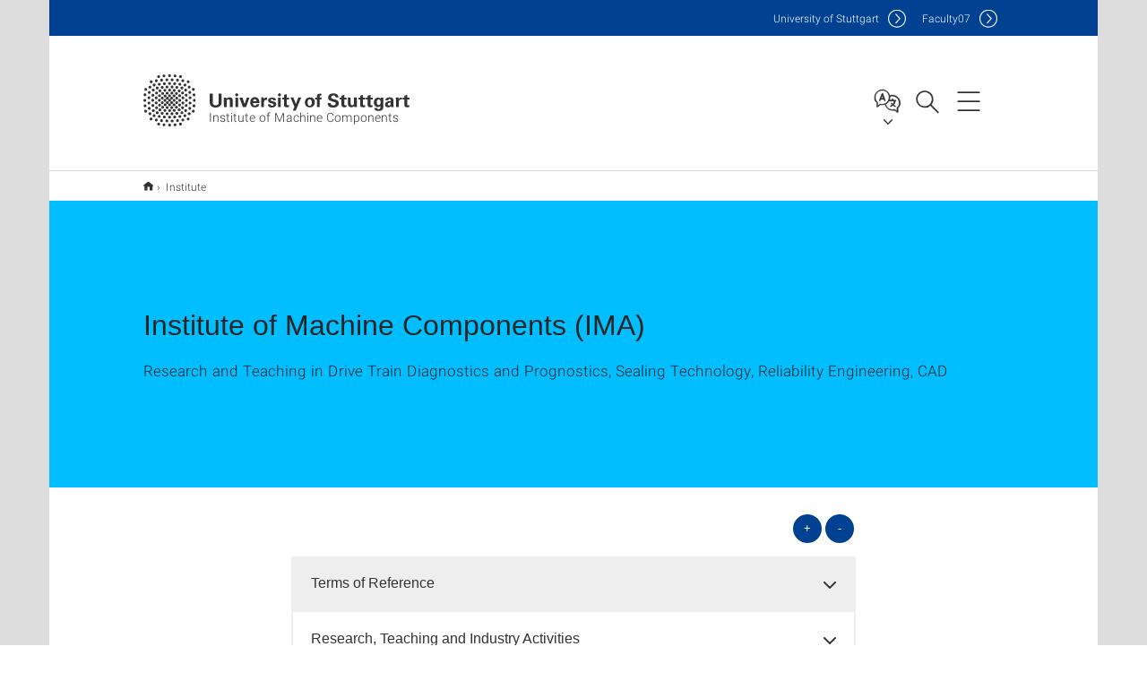

--- FILE ---
content_type: text/html;charset=UTF-8
request_url: https://www.ima.uni-stuttgart.de/en/institute/
body_size: 44194
content:
<!DOCTYPE html>
<!--[if lt IE 7]>      <html lang="de" class="no-js lt-ie9 lt-ie8 lt-ie7"> <![endif]-->
<!--[if IE 7]>         <html lang="de" class="no-js lt-ie9 lt-ie8"> <![endif]-->
<!--[if IE 8]>         <html lang="de" class="no-js lt-ie9"> <![endif]-->
<!--[if gt IE 8]><!-->


<!--
===================== version="0.1.29" =====================
-->

<html lang="en" class="no-js"> <!--<![endif]-->

<head>

<!-- start metadata (_metadata.hbs) -->
	<meta charset="UTF-8">
	<meta http-equiv="X-UA-Compatible" content="IE=edge"/>
	<meta name="creator" content="TIK" />
	<meta name="Publisher" content="Universität Stuttgart - TIK" />
	<meta name="Copyright" content="Universität Stuttgart" />
	<meta name="Content-language" content="en" />
	<meta name="Page-type" content="Bildungseinrichtung" />
	<meta name="viewport" content="width=device-width, initial-scale=1.0, shrink-to-fit=no"/>
	<meta name="robots" content="index, follow" />
	<meta name="system" content="20.0.18" />
	<meta name="template" content="3.0" />
	<meta name="Description" content="Research and Teaching in Drive Train Diagnostics and Prognostics, Sealing Technology, Reliability Engineering, CAD"/>	
	<meta name="og:title" content="Institute of Machine Components (IMA) | Institute of Machine Components | University of Stuttgart" />
	<meta name="og:description" content="Research and Teaching in Drive Train Diagnostics and Prognostics, Sealing Technology, Reliability Engineering, CAD "/>
	<title>Institute of Machine Components (IMA) | Institute of Machine Components | University of Stuttgart</title><!-- Ende metadata -->


<!-- Styles-Einbindung (_styles.hbs) -->
	<link rel="apple-touch-icon" sizes="180x180" href="/system/modules/de.stuttgart.uni.v3.basics/resources/favicons/apple-touch-icon.png">
            <link rel="icon" type="image/png" sizes="32x32" href="/system/modules/de.stuttgart.uni.v3.basics/resources/favicons/favicon-32x32.png">
            <link rel="icon" type="image/png" sizes="16x16" href="/system/modules/de.stuttgart.uni.v3.basics/resources/favicons/favicon-16x16.png">
            <link rel="manifest" href="/system/modules/de.stuttgart.uni.v3.basics/resources/favicons/site.webmanifest">
            <link rel="mask-icon" href="/system/modules/de.stuttgart.uni.v3.basics/resources/favicons/safari-pinned-tab.svg" color="#ffffff">
            <meta name="msapplication-TileColor" content="#ffffff">
            <meta name="theme-color" content="#ffffff">
		
<link rel="stylesheet" href="/system/modules/de.stuttgart.uni.v3.basics/resources/css/styles.css" type="text/css" >
<link rel="stylesheet" href="/system/modules/de.stuttgart.uni.v3.basics/resources/css/tik.css" type="text/css" >
<link rel="stylesheet" href="/system/modules/de.stuttgart.uni.v3.basics/resources/css/jquery-ui/jquery-ui-1.11.4.min.css" type="text/css" >
<link rel="stylesheet" href="/system/modules/de.stuttgart.uni.v3.basics/resources/css/fancybox/jquery.fancybox357.min.css" type="text/css" >
<link rel="stylesheet" href="/system/modules/de.stuttgart.uni.v3.basics/resources/css/footer/footer.css" type="text/css" >
<link rel="stylesheet" href="/system/modules/de.stuttgart.uni.v3.basics/resources/css/audio/player.css" type="text/css" ><!-- Ende Styles-Einbindung -->

	<!-- Scripts
	================================================== --> 
	
	
<script src="/system/modules/de.stuttgart.uni.v3.basics/resources/js/bootstrap.js"></script>
<script src="/system/modules/de.stuttgart.uni.v3.basics/resources/js/aperto-bootstrap-ie-workaround.js"></script>
<script src="/system/modules/de.stuttgart.uni.v3.basics/resources/js/tik.js"></script>
<script src="/system/modules/de.stuttgart.uni.v3.basics/resources/js/jquery-ui/jquery-ui-1.11.4.min.js"></script>
<script src="/system/modules/de.stuttgart.uni.filters/resources/js/filters.js"></script>
<script src="/system/modules/de.stuttgart.uni.v3.basics/resources/js/fancybox/jquery.fancybox357.min.js"></script>
<script src="/system/modules/de.stuttgart.uni.v3.basics/resources/js/tippy-popper/popper.min.js"></script>
<script src="/system/modules/de.stuttgart.uni.v3.basics/resources/js/tippy-popper/tippy.min.js"></script>
<script src="/system/modules/de.stuttgart.uni.v3.zsb/resources/videointerview/js/dash.all.min.js"></script><style>
		.page-wrap > #page-complete > .container-fluid > .row > div > .row > .col-xs-12,
		.page-wrap > #page-complete > .container-fluid > .row > div > .row > .col-sm-12,
		.page-wrap > #page-complete > .container-fluid > .row > div > .row > .col-md-12,
		.page-wrap > #page-complete > .container-fluid > .row > div > .row > .col-lg-12,
		.page-wrap > #page-complete > .container > .row > div > .row > .col-xs-12,
		.page-wrap > #page-complete > .container > .row > div > .row > .col-sm-12,
		.page-wrap > #page-complete > .container > .row > div > .row > .col-md-12,
		.page-wrap > #page-complete > .container > .row > div > .row > .col-lg-12 {
			padding: 0;
		}
	</style>
</head>

<body class=" is-no-detailpage  is-not-editmode  lang-en ">

<!--googleoff: snippet-->
	
	<!-- start skiplinks (_skiplinks.hbs)-->
	<div class="skip">
		<ul>
			<li><a href="#main">jump to content</a></li>
			<li><a href="#footer">jump to footer</a></li>
		</ul>
	</div>
	<!-- end skiplinks -->

	<!--googleon: snippet-->
	<div  id="header" ><div class="header" data-id="id-1e7b5e32">
      <span data-anchor id="id-1e7b5e32"></span>
              <!-- start header (_header.hbs) -->
              <header class="b-page-header is-subidentity" data-headercontroller="">
                <div class="container">
                  <div class="container-inner">
                    <div class="row">
                      <a class="b-logo" href="https://www.ima.uni-stuttgart.de/en/">
                        <!--[if gt IE 8]><!-->
                          <img class="logo-rectangle" src="/system/modules/de.stuttgart.uni.v3.basics/resources/img/svg/logo-en.svg" alt="Logo: Universität Stuttgart - zur Startseite" />
                        <img class="logo-rectangle-inverted" src="/system/modules/de.stuttgart.uni.v3.basics/resources/img/svg/logo-inverted-en.svg" alt="Logo: Universität Stuttgart - zur Startseite" />
                        <!--<![endif]-->
                        <!--[if lt IE 9]>
                        <img class="logo-rectangle" src="/system/modules/de.stuttgart.uni.v3.basics/resources/img/png/logo-en.png" alt="Logo: Universität Stuttgart - zur Startseite" />
                        <img class="logo-rectangle-inverted" src="/system/modules/de.stuttgart.uni.v3.basics/resources/img/svg/logo-inverted-en.png" alt="Logo: Universität Stuttgart - zur Startseite" />
                        <![endif]-->

                        <span  class="subidentity fontsize-s">Institute of Machine Components</span>
                        </a>
                      <div class="header-box">

                        <div class="mainidentity">
                              <div class="container-inner">
                                <a href="https://www.uni-stuttgart.de/en/">Uni<span class="hideonmobile">versity of Stuttgart </span></a>
                                <a href="https://www.f07.uni-stuttgart.de/">F<span class="hideonmobile">aculty</span>07</a></div>
                            </div>
                            <div class="language">
                          <div class="language-box">
                            <span id="language-menu-title" data-tippy-content="Language of this page" data-tippy-placement="left">Language of this page</span>

                            <ul id="language-menu-options" aria-labelledby="language-menu-title" role="menu">
                                <li><a id="localelink" href="https://www.ima.uni-stuttgart.de/institut/" lang="de"><abbr data-tippy-content="Sprache wechseln: Deutsch" data-tippy-placement="left">de</abbr></a></li>
                                              <li class="current-language"><strong><abbr data-tippy-content="Current language: American English" data-tippy-placement="left">en</abbr></strong></li></ul>
                            </div>
                        </div>
                        <div id="search" class="search">
                          <button aria-controls="search-box" aria-expanded="false" data-href="#search-box" data-tippy-content="Search" data-tippy-placement="left"><span>Search</span>
                          </button>
                        </div>
                        <div class="nav-button">
								<button class="lines-button" aria-controls="main-nav" aria-expanded="false" data-href="#b-page-nav" data-tippy-content="Main navigation" data-tippy-placement="left">
									<span class="lines">Main navigation</span>
								</button>
							</div>
						<div class="login-main-desktop"></div>
                      </div>
                    </div>
                  </div>
                </div>
                <!-- Start Suche (_search.hbs) -->
                <div class="search-box js-visible" id="search-box" aria-hidden="true">
                  <h2>Search</h2>
                  <div class="container" role="tabpanel">
                    <div class="search-box-inner">
                      <form action="https://www.ima.uni-stuttgart.de/suche/">
                        <fieldset>
                          <div class="form-label col-sm-12">
                            <label for="global-search">Suche</label>
                            <input type="search" name="q" placeholder="Search for topics, people, ..." id="global-search" class="autosuggest" />
                          </div>
                          <div class="button">
                            <input aria-label="Start search" type="submit" value="search">
                          </div>
                        </fieldset>
                        <input type="hidden" name="lq" value="" />
                        <input type="hidden" name="reloaded" value=""/>                       
                        <input type="hidden" name="restriction" value="false"/>
                        </form>
                    </div>
                  </div>
                </div>
                <!-- Ende Suche -->
                <div class="login-main-mobile js-visible" aria-hidden="false"></div>
                <!-- Ende Login -->
              </header>
              <!-- Ende header -->

              <div class="b-page-nav is-subidentity" id="main-nav" aria-hidden="true">
                <div class="container">
                  <div class="container-inner">
                    <div class="fixed-wrapper">
                      <a class="backto" href="#">back</a>
                      <div class="location" aria-hidden="true">
                        <ul>
                          <li class="on"><span></span></li>
                            <li><span></span></li>
                          <li><span></span></li>
                          <li><span></span></li>
                          <li><span></span></li>
                        </ul>
                      </div>
                    </div>

                    <div class="scroll-wrapper">
                      <nav class="main-navigation" aria-label="Main navigation">
                        <div class="menu-group-box" >
                          <div class="menu-box" data-level="show-level-0">
                            <div class="viewbox" style="position:relative;">
                              <div class="wrapper" style="width: 100%; height: 100%;">
                                <ul class="menu level-0 " id="level-0-0">
	<li class="has-menu"><a href="#level-1-0" class="active">Institute</a></li>
	<li class="has-menu"><a href="#level-1-1">Research</a></li>
	<li class="has-menu"><a href="#level-1-2">Teaching</a></li>
	<li class="has-menu"><a href="#level-1-3">Student Works</a></li>
</ul>
	<ul class="menu level-1 active-list" id="level-1-0" data-parent="#level-0-0"  style="display: block;" aria-expanded="true">
		<li class="overview"><a href="https://www.ima.uni-stuttgart.de/en/institute/" class="active">Institute</a></li>
		<li><a href="https://www.ima.uni-stuttgart.de/en/institute/team/">Team</a></li>
		<li><a href="https://www.ima.uni-stuttgart.de/en/institute/ima-friends/">IMA-Friends (IMA-Förderverein)</a></li>
		<li><a href="https://www.ima.uni-stuttgart.de/en/institute/kontakt/">Contact</a></li>
	</ul>
	<ul class="menu level-1 " id="level-1-1" data-parent="#level-0-0" >
		<li class="overview"><a href="https://www.ima.uni-stuttgart.de/en/research/">Research</a></li>
		<li class="has-menu"><a href="#level-2-3">Sealing Technology</a></li>
		<li class="has-menu"><a href="#level-2-4">Stuttgart Research Center for Reliability Engineering</a></li>
		<li><a href="https://www.ima.uni-stuttgart.de/en/research/Machine-Components/">Machine Components</a></li>
	</ul>
		<ul class="menu level-2 " id="level-2-3" data-parent="#level-1-1" >
			<li class="overview"><a href="https://www.ima.uni-stuttgart.de/en/research/sealing_technology/">Sealing Technology</a></li>
			<li><a href="https://www.ima.uni-stuttgart.de/en/research/sealing_technology/IMA-FFSim/">IMA-FFSim</a></li>
			<li class="has-menu"><a href="#level-3-1">Projects</a></li>
			<li><a href="https://www.ima.uni-stuttgart.de/en/research/sealing_technology/services/">Services</a></li>
			<li><a href="https://www.ima.uni-stuttgart.de/en/research/sealing_technology/publications/">Publications</a></li>
			<li><a href="https://www.ima.uni-stuttgart.de/en/research/sealing_technology/equipment/">Equipment</a></li>
			<li><a href="https://www.ima.uni-stuttgart.de/en/research/sealing_technology/lubricant-expo-2022/">Lubricant Expo 2022</a></li>
			<li><a href="https://www.ima.uni-stuttgart.de/en/research/sealing_technology/ISC-2022/">ISC 2022</a></li>
		</ul>
			<ul class="menu level-3 " id="level-3-1" data-parent="#level-2-3" >
				<li class="overview"><a href="https://www.ima.uni-stuttgart.de/en/research/sealing_technology/projects/">Projects</a></li>
				<li><a href="https://www.ima.uni-stuttgart.de/en/research/sealing_technology/projects/lubricant_properties/">lubricant properties</a></li>
				<li><a href="https://www.ima.uni-stuttgart.de/en/research/sealing_technology/projects/temp_calculation/">temperature calculation</a></li>
				<li><a href="https://www.ima.uni-stuttgart.de/en/research/sealing_technology/projects/alter_shaft_surfaces/">alternative shaft surfaces</a></li>
				<li><a href="https://www.ima.uni-stuttgart.de/en/research/sealing_technology/projects/ima_ehd_sim/">elastohydrodynamics simulation</a></li>
				<li><a href="https://www.ima.uni-stuttgart.de/en/research/sealing_technology/projects/ref_rotary_shaft_seal/">reference rotary shaft seal</a></li>
				<li><a href="https://www.ima.uni-stuttgart.de/en/research/sealing_technology/projects/starved_lubrication/">starved lubrication</a></li>
				<li><a href="https://www.ima.uni-stuttgart.de/en/research/sealing_technology/projects/pneumatic_grease/">pneumatic grease</a></li>
				<li><a href="https://www.ima.uni-stuttgart.de/en/research/sealing_technology/projects/wetting_mechanisms/">wetting rod seals</a></li>
				<li><a href="https://www.ima.uni-stuttgart.de/en/research/sealing_technology/projects/form_macro_lead/">formation macro lead</a></li>
				<li><a href="https://www.ima.uni-stuttgart.de/en/research/sealing_technology/projects/3D_macro_lead/">3d-macro lead</a></li>
				<li><a href="https://www.ima.uni-stuttgart.de/en/research/sealing_technology/projects/biogenic_hydraulic_seals/">biogenic hydraulic seals</a></li>
				<li><a href="https://www.ima.uni-stuttgart.de/en/research/sealing_technology/projects/back3s/">Back-Structured Shaft Seal</a></li>
				<li><a href="https://www.ima.uni-stuttgart.de/en/research/sealing_technology/projects/pneu_friction/">pneumatic friction</a></li>
				<li><a href="https://www.ima.uni-stuttgart.de/en/research/sealing_technology/projects/project_SmartSeal/">SmartSeal</a></li>
				<li><a href="https://www.ima.uni-stuttgart.de/en/research/sealing_technology/projects/load_collectives/">load collectives</a></li>
			</ul>
		<ul class="menu level-2 " id="level-2-4" data-parent="#level-1-1" >
			<li class="overview"><a href="https://www.ima.uni-stuttgart.de/en/research/sfz/">Stuttgart Research Center for Reliability Engineering</a></li>
			<li><a href="https://www.ima.uni-stuttgart.de/en/research/sfz/sfz_projects/">Projects</a></li>
		</ul>
	<ul class="menu level-1 " id="level-1-3" data-parent="#level-0-0" >
		<li class="overview"><a href="https://www.ima.uni-stuttgart.de/en/student_works/">Student Works</a></li>
		<li><a href="https://www.ima.uni-stuttgart.de/en/student_works/drive_tech/">Drive Technology</a></li>
		<li><a href="https://www.ima.uni-stuttgart.de/en/student_works/sealing_tech/">Sealing Technology</a></li>
		<li><a href="https://www.ima.uni-stuttgart.de/en/student_works/railway_vehicle/">Railway Vehicle Technology</a></li>
		<li><a href="https://www.ima.uni-stuttgart.de/en/student_works/SFZ/">Stuttgart Center for Reliability Engineering</a></li>
	</ul>
	<ul class="menu level-1 " id="level-1-2" data-parent="#level-0-0" >
		<li class="overview"><a href="https://www.ima.uni-stuttgart.de/en/teaching/">Teaching</a></li>
		<li><a href="https://www.ima.uni-stuttgart.de/en/teaching/master/">Master</a></li>
		<li><a href="https://www.ima.uni-stuttgart.de/en/teaching/seminar/">Seminar</a></li>
		<li><a href="https://www.ima.uni-stuttgart.de/en/teaching/stutcad/">StutCAD</a></li>
		<li><a href="https://www.ima.uni-stuttgart.de/en/teaching/bachelor/">Bachelor</a></li>
	</ul>
<!-- Navigation: 7.03 µs --></div>

                            </div>
                          </div>
                        </div>
                      </nav>
                      <a href="#closeNavigation" class="close-nav">close navigation</a>
                      </div>

                  </div><!-- container-inner -->
                </div><!--  container -->
              </div></div>
    <script type="module">
      
      import Login from '/system/modules/de.stuttgart.uni.v3.basics/resources/js/login.mjs'
      new Login("en", "", "", "", "", "", "", "", "", true).init()
    </script>
  </div><div id="wrapper" class="is-subidentity">
		<div id="content">
			<main id="main" class="r-main">
				<div class="main__wrapper" data-js-id="container">
                    <noscript>
                        <div class="alert alert-danger">For full functionality of this site it is necessary to enable JavaScript. Here are the <a href="https://enablejavascript.co/" target="_blank">instructions how to enable JavaScript in your web browser</a>.</div></noscript>
					<!-- Start Segment -->
					<div class="segment is-border-top">
							<div class="container">
								<div class="container-inner">
									<div class="row">
										<div class="col-md-12">
											<!-- Start Breadcrumb (_breadcrumb.hbs) -->
											<nav class="b-breadscroller--default" data-css="b-breadscroller" data-js-module="breadscroller" aria-label="breadcrumb">
													<!--googleoff: snippet-->
													<h2 class="breadscroller__headline">Position within the page tree</h2>
													<div class="breadscroller__controls" data-js-atom="breadscroller-controls">
														<button class="breadscroller__controls-btn is-back" data-js-atom="breadscroller-controls-back">
															<span>Move path to the left</span>
														</button>
														<button class="breadscroller__controls-btn is-forward" data-js-atom="breadscroller-controls-forward">
															<span>Move path to the right</span>
														</button>
													</div>
													<!--googleon: snippet-->
													<div class="breadscroller__content" data-js-atom="breadscroller-container">
														<ol class="breadscroller__list" data-js-atom="breadscroller-list">

															<li class="breadscroller__list-item">
																				<a href="https://www.ima.uni-stuttgart.de/en/" class="breadscroller__list-element">Home</a>
																			</li>
																		<li class="breadscroller__list-item">
																							<span class="breadscroller__list-element is-active">Institute</span>
																						</li>
																					</ol>
													</div>
												</nav>	
												<!-- Ende Breadcrumb -->
											<!-- Breadcrumb: 232 µs --></div>
									</div>
								</div><!--  container-inner -->
							</div><!-- container -->
						</div>
					<!-- End Segment -->

					<div  id="intro" ><div class="introbox pgelement image-element" style="margin-bottom: 30px;" data-id="id-1ecdeb11">
			<span data-anchor id="id-1ecdeb11"></span>
							
							<div class="segment is-bg-blue  ">
								<div class="container">
									<div class="container-inner">
										<div class="row">
											<div class="c-intro-teaser--default  " data-css="c-intro-teaser">
												<div class="intro-teaser__wrapper">
													<div class="intro-teaser__content col-md-9 col-sm-8 col-xs-12">
														<div class="reverse-order">
															<h1  class="intro-teaser__headline">Institute of Machine Components (IMA)</h1>
															</div>
														<p >
																Research and Teaching in Drive Train Diagnostics and Prognostics, Sealing Technology, Reliability Engineering, CAD</p>
															</div>
													</div>
											</div>
										</div>
									</div>
								</div>
							</div></div>
	</div><div  id="page-complete" ><div>
		<div class="segment  ">
   <div class="container ">
       <div class="container-inner">
          <div class="row ">
  <div class="col-md-8 oc-container-column col-md-offset-2" ><div class="flexblocks_v3 pgelement" style="margin-bottom: 30px;" data-id="id-87d02889">
					<span data-anchor id="id-87d02889"></span>
						<div class="flexblocks">
		<div class="element-toolbar">
								<div class="suchfeldcontainer"> </div>
									<div class="faqsallopenclose">
										<button class="badge openall"  aria-label="Open all"    data-tippy-content="Open all"    data-toggle="tooltip" data-placement="top">+</button>
										<button class="badge closeall" aria-label="Close all" data-tippy-content="Close all" data-toggle="tooltip" data-placement="top">-</button>
									</div>
								</div>
						<div id="id-87d02889" class="panel-group " role="tablist" aria-multiselectable="true">
<div class="panel panel-default ">
	<div class="panel-heading" role="tab">
		<h3 class="panel-title">
			<a role="button" data-toggle="collapse" data-parent="#id-87d02889" href="#id-87d02889-0-child" aria-expanded="true" class="collapsed">
				Terms of Reference</a>
			<span data-anchor id="id-87d02889-0"></span>
		</h3>
	</div>
	<div id="id-87d02889-0-child" class="panel-collapse collapse " role="tabpanel">
		<div class="panel-body"><div ><p style="text-align: left;">The institute's philosophy encompasses a close interaction between the areas of research, teaching and industry, with the highest value being placed on the practical relevance of research at the IMA. Students are provided with a modern and practical education.<br /><br /></p>
<p style="text-align: center;"><img style="width: 300px;" title="Philosophy of IMA" src="https://www.ima.uni-stuttgart.de/img/institut/bilder_allgemein/IMA_Aufgabengebiete_en.png" alt="Philosophy of IMA" /></p></div>
												</div>
	</div>
</div>

<div class="panel panel-default ">
	<div class="panel-heading" role="tab">
		<h3 class="panel-title">
			<a role="button" data-toggle="collapse" data-parent="#id-87d02889" href="#id-87d02889-1-child" aria-expanded="true" class="collapsed">
				Research, Teaching and Industry Activities</a>
			<span data-anchor id="id-87d02889-1"></span>
		</h3>
	</div>
	<div id="id-87d02889-1-child" class="panel-collapse collapse " role="tabpanel">
		<div class="panel-body"><div ><p>The Institute of Machine Components (IMA) is an institute with approx. 30 academic employees of the Faculty of Design, Production and Automotive Engineering at the University of Stuttgart.</p>
<p>The Institute for Machine Components has worked together with numerous industrial partners on more than 60 projects in recent years. In our research areas drive technology, CAD, sealing technology, and reliability technology we have successfully cooperated with companies such as Audi, BMW Motorsport, Bosch, Daimler AG, INPRO-Seal (USA), Krauss-Maffei, Liebherr, Loctite, Mannesmann, Porsche, Siemens Bahntechnik, Thyssen Bahntechnik, Voith, and ZF.</p>
<div style="left: -3000px; width: 1000px; overflow: hidden; position: fixed;" contenteditable="false">
<div contenteditable="true">Institut für Maschinenelemente</div>
</div>
<div style="left: -3000px; width: 1000px; overflow: hidden; position: fixed;" contenteditable="false">
<div contenteditable="true"><!-- x-tinymce/html -->Institut für Maschinenelemente</div>
</div></div>
												</div>
	</div>
</div>

<div class="panel panel-default ">
	<div class="panel-heading" role="tab">
		<h3 class="panel-title">
			<a role="button" data-toggle="collapse" data-parent="#id-87d02889" href="#id-87d02889-2-child" aria-expanded="true" class="collapsed">
				Consulting and Transfer of Knowledge</a>
			<span data-anchor id="id-87d02889-2"></span>
		</h3>
	</div>
	<div id="id-87d02889-2-child" class="panel-collapse collapse " role="tabpanel">
		<div class="panel-body"><div ><p>The Institute of Machine Components (IMA) keeps close contact to several companies in the form of</p>
<ul>
<li>Expertise advice</li>
<li>Management consultance</li>
<li>Consulting</li>
<li>Coaching</li>
<li>Training &amp; Seminars</li>
</ul></div>
												</div>
	</div>
</div>

<div class="panel panel-default ">
	<div class="panel-heading" role="tab">
		<h3 class="panel-title">
			<a role="button" data-toggle="collapse" data-parent="#id-87d02889" href="#id-87d02889-3-child" aria-expanded="true" class="collapsed">
				Advanced Training</a>
			<span data-anchor id="id-87d02889-3"></span>
		</h3>
	</div>
	<div id="id-87d02889-3-child" class="panel-collapse collapse " role="tabpanel">
		<div class="panel-body"><div ><ul>
<li>10 Courses</li>
<li>Numerous student research projects and theses</li>
<li>530 Bachelor students</li>
<li>200 Master students</li>
<li>2016: 35 Research projects, 27 Third-party funded positions (DFG, AiF, FKM, FVA, ...), 8 UNI positions</li>
<li>2016: 8 Industrial projects (Daimler, Bosch, Festo,...), Technology Transfer</li>
</ul></div>
												</div>
	</div>
</div>

</div></div>
</div></div>         </div>
      </div>
   </div>
</div></div>	
<div>
		<div class="segment colsfullwidth  ">
  <div class="container "><div class="col-md-12 oc-container-column" ><div class="areateaser_v3 pgelement image-element" style="margin-bottom: 30px;" data-id="id-c0ceb35d">
			<div class="segment is-bg-blue-gradient is-container-padding ">
	<div class="container">
		<div class="container-inner">
<div class="row">
											<div class="col-md-12">
												<span data-anchor id="id-c0ceb35d"></span>
															
												</div>
										</div>

										<div class="row">
																<div class="col-md-6">
																	<div class="c-area-teaser--generic child-odd" data-css="c-area-teaser">
																		<a href="https://www.ima.uni-stuttgart.de/en/institute/team/">
																			<div class="area-teaser__wrapper">
																				<div class="area-teaser__text">
																					<div class="area-teaser__heading-wrapper">
																						<h3 class="area-teaser__heading">Team</h3>
																						</div>
																					<p class="area-teaser__intro">
																						Contact details of all employees structured according to research area</p>
																				</div>
																			</div>
																		</a>
																	</div>
																</div><div class="col-md-6">
																	<div class="c-area-teaser--generic child-even" data-css="c-area-teaser">
																		<a href="https://www.ima.uni-stuttgart.de/en/institute/ima-friends/">
																			<div class="area-teaser__wrapper">
																				<div class="area-teaser__text">
																					<div class="area-teaser__heading-wrapper">
																						<h3 class="area-teaser__heading">IMA-Friends (IMA-Förderverein)</h3>
																						</div>
																					<p class="area-teaser__intro">
																						Registered association for promoting teaching and research at the Institute for Machine Elements …</p>
																				</div>
																			</div>
																		</a>
																	</div>
																</div></div>
														
															<div class="col-md-6">
																	<div class="c-area-teaser--image child-odd" data-css="c-area-teaser">
																		<a href="https://www.ima.uni-stuttgart.de/en/institute/kontakt/">
																			<div class="area-teaser__wrapper">
																				<div class="area-teaser__picture">
																					<figure class="c-figure--area-picture" data-css="c-figure">
																						<div class="figure__wrapper">
																							<picture class="c-picture" data-css="c-picture">
	<img src="https://www.ima.uni-stuttgart.de/img/institut/bilder_allgemein/IMG_6597.JPG?__scale=w:465,h:310,cx:761,cy:581,cw:273,ch:182" style=""  alt=""/>
</picture>
</div>
																					</figure>
																				</div>
																				<div class="area-teaser__text">
																					<div class="area-teaser__heading-wrapper">
																						<h3 class="area-teaser__heading">Contact and directions</h3>
																						</div>
																					<p class="area-teaser__intro">
																						Location and access map and a room plan of the institute</p>
																				</div>
																			</div>
																		</a>
																	</div>
																</div>		</div>
	</div>
</div></div>
	</div>  </div>
</div>
<div style="clear:both;"></div></div>	
</div><div  id="contact" ><div class="kontakt" data-id="id-d4a24dfd">
			<span data-anchor id="id-d4a24dfd"></span>
						
						<div class="kontakt">
			<div class="segment">
	<div class="container">
		<div class="container-inner">
			<div class="row">
<div class="col-md-12">
				
					<h3 >Contact Institute of Machine Components (IMA)</h3>
					<div class="kontaktbox-outer is-grid-2">
						<div class="">

								<div class="c-box--default is-medium" data-css="c-box">
												<div class="box__image">
													<div class="box__image-container">
														<picture class="c-picture" data-css="c-picture">
	<img src="https://www.ima.uni-stuttgart.de/img/institut/bilder_mitarbeiter/bilder_2024/Nicola_2024.jpg?__scale=w:150,h:150,cx:133,cy:88,cw:719,ch:719" style=""  alt="This image shows Andreas Nicola"/>
</picture>
</div>
												</div>
												<div class="box__content">
													<div class="box__header">
														<div class="reverse-order">
																<h3 class="box__headline">
																		Andreas Nicola</h3>
																<strong class="box__topline" aria-label='Title / Academic Degree:'>Prof. Dr.-Ing.</strong>
															</div>
														<p class="box__subline">Head of Institute | Head of Department</p>
														</div>
													<div class="box__contact">
														<ul class="box__list">
															<li class="box__list-item">
																<span class="box__list-text">
																	<span class="box__item-icon is-profile" data-tippy-content="Profile page" aria-label="Profile page"></span>
																	<span class="box__item-text">
																		<a href="https://www.ima.uni-stuttgart.de/en/institute/team/Nicola/" class="box__headline-link" aria-label="To profile of employee Prof. Dr.-Ing. Andreas Nicola">Profile page</a>
																	</span>
																</span>
															</li>
															<li class="box__list-item">
																	<span class="box__list-text">
																		<span class="box__item-icon is-fon" data-tippy-content="Phone" aria-label="Phone"></span>
																		<span class="box__item-text">
																			<a href="tel:+4971168566532" aria-label="Call Prof. Dr.-Ing. Andreas Nicola by telephone">+49 711 685 66532</a>
																		</span>
																	</span>
																</li>
															<li class="box__list-item">
																	<a class="box__list-text" href="H5DGOJ:5I8M95N.ID7JG5@DH5.PID-NOPOOB5MO.89" data-obfuscated="true" aria-label="Write e-mail to Prof. Dr.-Ing. Andreas Nicola">
																		<span class="box__item-icon is-mail" data-tippy-content="Email" aria-label="Email"></span>
																		<span class="box__item-text">
																			Write e-mail</span>
																	</a>
																</li>
															</ul>
														</div>
												</div>
											</div>
										</div>
							<div class="is-last-row">

								<div class="c-box--default is-medium" data-css="c-box">
												<div class="box__image">
													<div class="box__image-container">
														<div class="box__location is-location is-bg-light-grey ">
															
															</div>
													</div>
												</div>
												<div class="box__content">
													<div class="box__header">
														<strong class="box__topline">&nbsp;</strong>
														<h3  class="box__headline" id="box__headline-text">
																Institute of Machine Components (IMA)</h3>
														<h4 class="box__subline">
																Pfaffenwaldring 9, 70569 Stuttgart</h4>
														</div>
													<div class="box__contact">
														<ul class="box__list">
															<li class="box__list-item">
																	<span class="box__list-text">
																		<span class="box__item-icon is-fon" data-tippy-content="Phone" aria-label="Phone"></span>
																		<span  class="box__item-text">
																			<a href="tel:+4971168566170" aria-label="Call Institute of Machine Components (IMA) by telephone">+49 711 685 66170</a>
																		</span>
																	</span>
																</li>
															<li class="box__list-item">
																	<a class="box__list-text" href="H5DGOJ:N9FM9O5MD5O@DH5.PID-NOPOOB5MO.89" data-obfuscated="true" aria-label="Write e-mail to Institute of Machine Components (IMA)">
																		<span class="box__item-icon is-mail" data-tippy-content="Email" aria-label="Email"></span>
																		<span class="box__item-text">
																			Write e-mail</span>
																	</a>
																</li>
															</ul>
													</div>
												</div>
											</div>
										</div>
							</div>
					</div>
							</div>
		</div>
	</div>
</div>
</div></div>
	</div></div>
			</main><!-- end main -->
		</div><!-- end content -->
	</div><!-- end wrapper -->
			
		
	<!-- Start Footer (_footer.hbs) -->
	<footer class="r-page-footer">

		<div  id="footer" ><div class="footer-wrapper" data-id="id-1e6a954f">
                    <div class="global-rich-footer">
                        <span data-anchor id="id-1e6a954f"></span>
                        <div class="container">
                            <div class="container-inner">
                                <div class="row" style="margin-bottom:20px;">
                                    <div class="col-md-3">
                                        <a href="https://www.uni-stuttgart.de/en/">
                                                <img class="logo-rectangle-inverted-footer" src="/system/modules/de.stuttgart.uni.v3.basics/resources/img/svg/logo-inverted-en.svg" alt="Logo: Universität Stuttgart - zur Startseite" />
                                            </a>
                                        </div>
                                    <div class="col-md-9">
                                        <div class="col-md-12 c-linklist--footer-socials" data-css="c-linklist">
                                            <ul class="linklist__list">
                                                    <li class="linklist__entry"><a href="https://www.facebook.com/Universitaet.Stuttgart"                     class="linklist__link is-facebook"  target="_blank">Icon: Facebook</a><br>Facebook</li>
                                                    <li class="linklist__entry"><a href="https://www.instagram.com/unistuttgart/"                             class="linklist__link is-instagram" target="_blank">Icon: Instagram</a><br>Instagram</li>
                                                        <li class="linklist__entry"><a href="https://bsky.app/profile/unistuttgart.bsky.social"                   class="linklist__link is-bluesky"   target="_blank">Icon: Bluesky</a><br>Bluesky</li>
                                                    <li class="linklist__entry"><a href="https://bawü.social/@Uni_Stuttgart"                                  class="linklist__link is-mastodon"  target="_blank">Icon: Mastodon</a><br>Mastodon</li>
                                                    <li class="linklist__entry"><a href="https://www.youtube.com/user/UniStuttgartTV"                         class="linklist__link is-youtube"   target="_blank">Icon: YouTube</a><br>YouTube</li>
                                                    <li class="linklist__entry"><a href="https://www.linkedin.com/school/universit%C3%A4t-stuttgart/"         class="linklist__link is-linkedin"  target="_blank">Icon: LinkedIn</a><br>LinkedIn</li>
                                                    <li class="linklist__entry"><a href="https://www.usus.uni-stuttgart.de/en/" class="linklist__link is-usus"                     >Icon: USUS-Blog</a><br>USUS-Blog</li>
                                                    </ul>
                                            </div>
                                    </div>
                                </div>
                                <div class="row">
                                    <section class="col-md-3 col-sm-6 b-service-links">
                                            <div class="c-linklist--footer-service-links" data-css="c-linklist">
                                                <div class="linklist pgelement" style="margin-bottom: 30px;" data-id="id-25c4a5f0">
			<span data-anchor id="id-25c4a5f0"></span>
			
			<h3 class="linklist__title">Audience</h3>
									<ul class="linklist__list">
											<li class="linklist__entry">
														<a href="https://www.student.uni-stuttgart.de/en/" class="linklist__link">Students</a>
															</li>
												<li class="linklist__entry">
														<a href="https://www.beschaeftigte.uni-stuttgart.de/" class="linklist__link">Employees</a>
															</li>
												<li class="linklist__entry">
														<a href="https://www.uni-stuttgart.de/en/alumni-supporters/" class="linklist__link">Alumni and supporters</a>
															</li>
												<li class="linklist__entry">
														<a href="#" class="linklist__link">Industry</a>
															</li>
												</ul></div>
	</div>
                                        </section>
                                    <section class="col-md-3 col-sm-6 b-service-links">
                                            <div class="c-linklist--footer-service-links" data-css="c-linklist">
                                                <div class="linklist pgelement" style="margin-bottom: 30px;" data-id="id-25fdb752">
			<span data-anchor id="id-25fdb752"></span>
			
			<h3 class="linklist__title">Formalities</h3>
									<ul class="linklist__list">
											<li class="linklist__entry">
														<a href="https://www.uni-stuttgart.de/en/legal-notice/" class="linklist__link">Legal notice</a>
															</li>
												<li class="linklist__entry">
														<a href="https://www.uni-stuttgart.de/en/privacy-notice/" class="linklist__link">Privacy notice</a>
															</li>
												<li class="linklist__entry">
														<a href="https://www.uni-stuttgart.de/en/statement-accessibility/" class="linklist__link">Accessibility</a>
															</li>
												<li class="linklist__entry">
														<a href="https://www.uni-stuttgart.de/en/university/profile/certificates/" class="linklist__link">Certificates</a>
															</li>
												<li class="linklist__entry">
														<a href="https://www.uni-stuttgart.de/en/general-terms-and-conditions/" class="linklist__link">AGB</a>
															</li>
												</ul></div>
	</div>
                                        </section>
                                    <section class="col-md-3 col-sm-6 b-service-links">
                                            <div class="c-linklist--footer-service-links" data-css="c-linklist">
                                                <div class="linklist pgelement" style="margin-bottom: 30px;" data-id="id-263b5c94">
			<span data-anchor id="id-263b5c94"></span>
			
			<h3 class="linklist__title">Services</h3>
									<ul class="linklist__list">
											<li class="linklist__entry">
														<a href="https://www.uni-stuttgart.de/en/university/contact/" class="linklist__link">Contact</a>
															</li>
												<li class="linklist__entry">
														<a href="https://www.uni-stuttgart.de/en/press/" class="linklist__link">Press</a>
															</li>
												<li class="linklist__entry">
														<a href="https://www.stellenwerk.de/stuttgart/" class="linklist__link">Jobs</a>
															</li>
												<li class="linklist__entry">
														<a href="https://careers.uni-stuttgart.de/?locale=en_US" class="linklist__link">Apply for a Doctorate or Postdoc</a>
															</li>
												<li class="linklist__entry">
														<a href="https://unishop-stuttgart.de/en/" class="linklist__link">Uni-Shop</a>
															</li>
												</ul></div>
	</div>
                                        </section>
                                    <section class="col-md-3 col-sm-6 b-service-links">
                                            <div class="c-linklist--footer-service-links" data-css="c-linklist">
                                                <div class="linklist pgelement" style="margin-bottom: 30px;" data-id="id-267bc0f6">
			<span data-anchor id="id-267bc0f6"></span>
			
			<h3 class="linklist__title">Organization</h3>
									<ul class="linklist__list">
											<li class="linklist__entry">
														<a href="https://www.uni-stuttgart.de/en/university/faculties-institutes/" class="linklist__link">Faculties and Institutes</a>
															</li>
												<li class="linklist__entry">
														<a href="https://www.uni-stuttgart.de/en/university/facilities/" class="linklist__link">Facilities</a>
															</li>
												<li class="linklist__entry">
														<a href="https://www.uni-stuttgart.de/en/university/organization/administration/" class="linklist__link">Central Administration</a>
															</li>
												</ul></div>
	</div>
                                        </section>
                                    </div>
                            </div>
                        </div>
                    </div>
                </div>
            </div></footer>
	<!-- Ende footer-->	

	<div class="b-scroll-to-top" data-css="b-scroll-to-top" data-js-module="scroll-to-top">
		<a href="#wrapper" class="scroll-to-top__link" data-js-atom="to-top-link">To the top of the page</a>
	</div>
	
	<!-- Piwik Beginn -->
			<script>
			  var _paq = _paq || [];
			  _paq.push(['disableCookies']);
			  _paq.push(['trackPageView']);
			  _paq.push(['enableLinkTracking']);
			  _paq.push(['MediaAnalytics::enableDebugMode']);
			  (function() {
				var u="https://www.uni-stuttgart.de/piwik/";
				_paq.push(['setTrackerUrl', u+'piwik.php']);
				_paq.push(['setSiteId', 312]);
				var d=document, g=d.createElement('script'), s=d.getElementsByTagName('script')[0];
				g.type='text/javascript'; g.async=true; g.defer=true; g.src=u+'piwik.js'; s.parentNode.insertBefore(g,s);
			  })();
			</script>
			<noscript><p><img src="https://www.uni-stuttgart.de/piwik/piwik.php?idsite=312" style="border:0;" alt="" /></p></noscript>
			<!-- End Piwik Code -->
		</body>
</html>
<!-- Complete time for this page: 176 ms -->

--- FILE ---
content_type: image/svg+xml
request_url: https://www.ima.uni-stuttgart.de/system/modules/de.stuttgart.uni.v3.basics/resources/img/svg/logo-inverted-en.svg
body_size: 17183
content:
<?xml version="1.0" encoding="utf-8"?>
<!-- Generator: Adobe Illustrator 22.0.1, SVG Export Plug-In . SVG Version: 6.00 Build 0)  -->
<svg version="1.1" id="Ebene_1" xmlns="http://www.w3.org/2000/svg" xmlns:xlink="http://www.w3.org/1999/xlink" x="0px" y="0px"
	 viewBox="0 0 297 60" style="enable-background:new 0 0 297 60;" xml:space="preserve">
<style type="text/css">
	.st0{fill:#FFFFFF;}
</style>
<g>
	<g>
		<g>
			<path class="st0" d="M167.4,26.8l2.8,7.4l2.7-7.4h3.3L170,41.5h-3.2l1.8-4.2l-4.4-10.5C164.2,26.8,167.4,26.8,167.4,26.8z"/>
			<path class="st0" d="M189.7,28c0.2,0.2,0.6,0.7,0.9,1.3c0.2,0.4,0.4,0.9,0.4,1c0.1,0.3,0.2,0.9,0.2,1.7c0,0.4,0,0.8-0.1,1.2
				c-0.1,1-0.5,2.2-1.5,3.2c-0.8,0.8-1.9,1.4-3.9,1.4c-1.8,0-2.9-0.5-3.7-1.2c-0.4-0.3-0.6-0.6-0.7-0.7c-0.6-0.8-1-1.9-1-3.7
				c0-0.4,0-1.3,0.5-2.5c0.2-0.5,0.4-0.8,0.8-1.3c0.8-0.9,2.1-1.7,4-1.7c0.4,0,1.9-0.1,3.3,0.7c0.2,0.1,0.3,0.2,0.5,0.3L189.7,28z
				 M184.4,29.2c-0.3,0.2-0.4,0.5-0.5,0.6c-0.4,0.6-0.6,1.4-0.6,2.8c0,0.1-0.1,1.6,0.7,2.7c0.1,0.1,0.3,0.3,0.4,0.4
				c0.2,0.1,0.6,0.4,1.2,0.4c0.1,0,0.3,0,0.6-0.1c0.7-0.2,1.1-0.8,1.3-1.1c0.5-0.9,0.5-2.5,0.5-2.6c0-0.2,0-1.2-0.4-2.1
				c-0.2-0.4-0.4-0.6-0.5-0.7c-0.2-0.2-0.4-0.3-0.5-0.4c-0.2-0.1-0.6-0.3-1.2-0.2C185.1,28.6,184.7,29,184.4,29.2z"/>
			<path class="st0" d="M198.9,24.6c-0.7,0-1.2,0-1.5,0.1c-0.6,0.2-0.6,0.8-0.6,1.2v0.9h1.9V29h-1.9v8.6h-3.1V29h-1.9v-2.1h1.9v-1.2
				c0-0.1,0-0.9,0.2-1.5c0.5-1.2,1.5-1.6,3.4-1.6c0.5,0,0.9,0,1.4,0.1L198.9,24.6z"/>
		</g>
		<g>
			<path class="st0" d="M77.4,22.4v9.3c0,1.7,0.1,3.8,3.3,3.8c0.5,0,2.1,0,2.9-1.3c0.3-0.5,0.5-1.1,0.5-2.6v-9.1h3.2V32
				c0,4.5-3.6,6-6.7,6c-1.5,0-4.3-0.3-5.7-2.6c-0.7-1.2-0.8-2.3-0.8-3.7v-9.3L77.4,22.4L77.4,22.4z M89.8,28.8c0,0,0-1.2-0.1-1.9h3
				l0.1,1.6c0.3-0.5,1.1-1.9,3.5-1.9c2.1,0,3,1.3,3.2,2s0.3,1.2,0.3,3.2v5.8h-3.2V31c0-0.4,0-0.8-0.2-1.2c-0.2-0.5-0.7-0.9-1.5-0.9
				c-0.7,0-1.3,0.3-1.6,0.8C93.2,30,93,30.5,93,31.3v6.2h-3.1L89.8,28.8L89.8,28.8z M102.7,26.9h3.1v10.7h-3.1V26.9z M110.6,26.9
				l2.4,7.2l2.4-7.2h3l-3.8,10.6h-3.5l-3.9-10.6C107.3,26.9,110.6,26.9,110.6,26.9z M122.3,33c0,0.7,0,2.8,2.2,2.8
				c0.8,0,1.6-0.3,1.9-1.5h2.8c0,0.5-0.1,1.4-1,2.3c-0.8,0.8-2.2,1.2-3.7,1.2c-0.9,0-2.6-0.2-3.8-1.3c-1-1-1.4-2.4-1.4-4.2
				c0-1.7,0.4-3.8,2.2-5c0.8-0.5,1.8-0.9,3-0.9c1.5,0,3.3,0.6,4.3,2.6c0.7,1.5,0.7,3,0.6,3.9L122.3,33L122.3,33z M126.3,31.1
				c0-0.5,0-2.4-1.9-2.4c-1.4,0-1.9,1.1-2,2.4H126.3L126.3,31.1z M131.5,29.5c0-0.5-0.1-2-0.1-2.7h2.9l0.1,2
				c0.4-0.9,1.1-2.2,3.6-2.1v2.8c-3.2-0.3-3.4,1.3-3.4,2.7v5.2h-3.1V29.5L131.5,29.5z M141.9,34.5c0,0.7,0.5,1.5,1.8,1.5
				c1.1,0,1.6-0.6,1.6-1.3c0-0.5-0.3-0.9-1.5-1.2l-1.9-0.5c-0.9-0.3-2.7-0.8-2.7-2.9s1.9-3.3,4.7-3.3c2.2,0,4,1,4,3.1h-2.8
				c-0.1-1.2-1-1.3-1.5-1.3c-0.8,0-1.5,0.4-1.5,1.1s0.5,0.9,1.5,1.1l1.9,0.5c1.9,0.5,2.8,1.5,2.8,3c0,1.8-1.6,3.7-4.9,3.7
				c-1.4,0-2.7-0.3-3.6-1.3c-0.7-0.7-0.8-1.6-0.8-2.1L141.9,34.5L141.9,34.5z M150.2,26.9h3.1v10.7h-3.1V26.9L150.2,26.9z
				 M162.4,37.4c-1,0.3-1.9,0.3-2.4,0.3c-3.1,0-3.1-2-3.1-2.9V29h-2v-2h2v-3.2l3.1-0.6V27h2.5v2H160v4.8c0,1,0,1.6,1.4,1.6
				c0.5,0,0.7,0,1.1-0.1v2.1C162.5,37.4,162.4,37.4,162.4,37.4z"/>
			<path class="st0" d="M153.6,23.8c0,0.9-0.7,1.7-1.7,1.7c-0.9,0-1.7-0.7-1.7-1.7c0-0.9,0.7-1.7,1.7-1.7
				C152.8,22.2,153.6,22.9,153.6,23.8z M105.9,23.8c0,0.9-0.8,1.7-1.7,1.7s-1.7-0.7-1.7-1.7c0-0.9,0.8-1.7,1.7-1.7
				S105.9,22.9,105.9,23.8L105.9,23.8z"/>
		</g>
		<path class="st0" d="M209,32.7c0,0.7,0,2.9,2.8,2.9c1.8,0,2.9-0.8,2.9-2.1s-1-1.6-2.9-2c-3.6-0.9-5.6-2-5.6-4.6
			c0-2.5,1.8-4.7,6-4.7c1.6,0,3.5,0.4,4.6,1.8c0.9,1.1,0.9,2.3,0.9,2.8h-3.1c0-0.5-0.2-2.3-2.5-2.3c-1.5,0-2.5,0.8-2.5,2.1
			c0,1.4,1.1,1.7,3.3,2.2c2.6,0.6,5.2,1.3,5.2,4.3c0,2.7-2.3,5-6.5,5c-5.8,0-5.9-3.8-5.9-5.2h3.3V32.7z M226.6,37.4
			c-1,0.3-1.9,0.3-2.4,0.3c-3.1,0-3.1-2-3.1-2.9V29h-2v-2h2v-2.1l3.1-1.1V27h2.5v2.1h-2.5v4.8c0,1,0,1.6,1.4,1.6
			c0.5,0,0.7,0,1.1-0.1L226.6,37.4L226.6,37.4z M231.3,26.9v6.3c0,0.9,0,2.3,1.7,2.3c2,0,2-1.5,2-3.3v-5.4h3.2v7
			c0,2.3,0.1,2.6,0.1,2.8c0,0.3,0,0.5,0.1,0.8h-3l-0.1-1.4c-0.3,0.5-1.1,1.7-3.1,1.7c-1.4,0-2.6-0.7-3.2-1.4
			c-0.7-0.9-0.7-2.3-0.7-2.9v-6.6L231.3,26.9L231.3,26.9z M247.4,37.4c-1,0.3-1.9,0.3-2.4,0.3c-3.1,0-3.1-2-3.1-2.9V29h-2v-2h2v-2.1
			l3.1-1.1V27h2.5v2.1H245v4.8c0,1,0,1.6,1.4,1.6c0.5,0,0.7,0,1.1-0.1L247.4,37.4L247.4,37.4z M255.8,37.4c-1,0.3-1.9,0.3-2.4,0.3
			c-3.1,0-3.1-2-3.1-2.9V29h-2v-2h2v-2.1l3.1-1.1V27h2.5v2.1h-2.5v4.8c0,1,0,1.6,1.4,1.6c0.5,0,0.7,0,1.1-0.1L255.8,37.4L255.8,37.4
			z M267.8,27c-0.1,0.8-0.1,1.6-0.1,2.6v7.9c0,3.9-3.3,4.3-5.3,4.3c-1.5,0-4.5-0.2-4.7-3.4h3c0,0.3,0.2,1.5,1.9,1.5
			c0.9,0,1.7-0.4,1.9-1.4c0.1-0.5,0.1-0.9,0.1-2.5c-1,1.3-2.1,1.5-2.9,1.5c-3.1,0-4.5-2.7-4.5-5.2c0-2.7,1.5-5.3,4.6-5.3
			c1.9,0,2.7,1,3,1.5l0.1-1.4L267.8,27L267.8,27z M262.5,35.2c2.2,0,2.2-2.6,2.2-3c0-1.2-0.2-3.2-2.1-3.2c-1.2,0-2.2,0.9-2.2,3.2
			C260.4,32.7,260.4,35.2,262.5,35.2L262.5,35.2z M276.6,37.6c-0.1-0.7-0.1-1.1-0.1-1.5c-1.2,1.7-2.6,1.7-3.2,1.7
			c-1.5,0-2.2-0.4-2.7-0.8c-0.6-0.6-0.9-1.5-0.9-2.3s0.3-2.4,2.3-3.3c1.3-0.6,3.2-0.6,4.2-0.6c0-0.7,0-1-0.1-1.4
			c-0.3-0.8-1.1-0.9-1.4-0.9c-0.4,0-0.9,0.2-1.2,0.6c-0.2,0.4-0.2,0.7-0.2,0.9h-3.1c0-0.6,0.1-1.7,1.2-2.5c1-0.7,2.2-0.9,3.2-0.9
			c0.9,0,2.7,0.1,3.8,1.4c0.7,0.9,0.7,2.1,0.7,2.6v4.3c0,0.9,0.1,1.8,0.3,2.7L276.6,37.6L276.6,37.6z M272.7,34.3
			c0,0.7,0.5,1.5,1.5,1.5c0.6,0,1-0.3,1.3-0.6c0.5-0.7,0.6-1.5,0.6-2.6C274.2,32.4,272.7,33,272.7,34.3L272.7,34.3z M281.9,29.5
			c0-0.5-0.1-2-0.1-2.7h2.9l0.1,2c0.4-0.9,1.1-2.1,3.6-1.9V29c-3.2-0.3-3.4,1.9-3.4,3.3v5.2h-3.1V29.5L281.9,29.5z M296.8,37.4
			c-1,0.3-1.9,0.3-2.4,0.3c-3.1,0-3.1-2-3.1-2.9V29h-2v-2h2v-2.1l3.1-1.1V27h2.5v2.1h-2.5v4.8c0,1,0,1.6,1.4,1.6
			c0.5,0,0.7,0,1.1-0.1L296.8,37.4L296.8,37.4z"/>
	</g>
	<g>
		<circle class="st0" cx="29.2" cy="30" r="1.6"/>
		<path class="st0" d="M33.1,27.6c0-0.9-0.7-1.6-1.6-1.6S30,26.7,30,27.6s0.7,1.6,1.6,1.6C32.4,29.1,33.1,28.4,33.1,27.6z"/>
		<circle class="st0" cx="31.6" cy="32.5" r="1.6"/>
		<circle class="st0" cx="34.3" cy="30" r="1.6"/>
		<path class="st0" d="M37.3,25.9c-0.9,0-1.6,0.7-1.6,1.6s0.7,1.6,1.6,1.6c0.9,0,1.6-0.7,1.6-1.6C38.8,26.6,38.1,25.9,37.3,25.9
			L37.3,25.9z"/>
		<circle class="st0" cx="37.2" cy="32.5" r="1.6"/>
		<path class="st0" d="M34.2,36.6c0.9,0,1.6-0.7,1.6-1.6c0-0.9-0.7-1.6-1.6-1.6s-1.6,0.7-1.6,1.6C32.6,35.9,33.3,36.6,34.2,36.6
			L34.2,36.6z M33.3,38.1c0-0.9-0.7-1.6-1.6-1.6s-1.6,0.7-1.6,1.6s0.7,1.6,1.6,1.6C32.6,39.6,33.3,38.9,33.3,38.1L33.3,38.1z
			 M29.3,43c0.9,0,1.6-0.7,1.6-1.6c0-0.9-0.7-1.6-1.6-1.6s-1.6,0.7-1.6,1.6C27.7,42.3,28.4,43,29.3,43L29.3,43z"/>
		<circle class="st0" cx="40.6" cy="30" r="1.6"/>
		<circle class="st0" cx="40.4" cy="35.2" r="1.6"/>
		<path class="st0" d="M44.1,31.3c-0.9,0-1.6,0.7-1.6,1.6s0.7,1.6,1.6,1.6c0.9,0,1.6-0.7,1.6-1.6S45,31.3,44.1,31.3z M45.3,38.2
			c0-0.9-0.7-1.6-1.6-1.6c-0.9,0-1.6,0.7-1.6,1.6c0,0.9,0.7,1.6,1.6,1.6S45.3,39.1,45.3,38.2z M41.5,40.6c0-0.9-0.7-1.6-1.6-1.6
			c-0.9,0-1.6,0.7-1.6,1.6c0,0.9,0.7,1.6,1.6,1.6C40.7,42.2,41.5,41.5,41.5,40.6L41.5,40.6z M34.4,42.8c0.9,0,1.6-0.7,1.6-1.6
			c0-0.9-0.7-1.6-1.6-1.6c-0.9,0-1.6,0.7-1.6,1.6C32.8,42.1,33.6,42.8,34.4,42.8L34.4,42.8z M31.9,46.5c0.9,0,1.6-0.7,1.6-1.6
			c0-0.9-0.7-1.6-1.6-1.6s-1.6,0.7-1.6,1.6C30.4,45.8,31.1,46.5,31.9,46.5L31.9,46.5z M29.2,50.4c0.9,0,1.6-0.7,1.6-1.6
			c0-0.9-0.7-1.6-1.6-1.6s-1.6,0.7-1.6,1.6S28.4,50.4,29.2,50.4L29.2,50.4z M38.5,37.7c0-0.9-0.7-1.6-1.6-1.6
			c-0.9,0-1.6,0.7-1.6,1.6c0,0.9,0.7,1.6,1.6,1.6S38.5,38.6,38.5,37.7L38.5,37.7z"/>
		<circle class="st0" cx="47.8" cy="35.7" r="1.6"/>
		<circle class="st0" cx="47.2" cy="41.4" r="1.6"/>
		<path class="st0" d="M51.1,43.3c-0.9,0-1.6,0.7-1.6,1.6c0,0.9,0.7,1.6,1.6,1.6c0.9,0,1.6-0.7,1.6-1.6C52.7,44,52,43.3,51.1,43.3
			L51.1,43.3z M46.3,45.5c-0.9,0-1.6,0.7-1.6,1.6c0,0.9,0.7,1.6,1.6,1.6c0.9,0,1.6-0.7,1.6-1.6C47.9,46.2,47.2,45.5,46.3,45.5z
			 M44.6,43.8c0-0.9-0.7-1.6-1.6-1.6s-1.6,0.7-1.6,1.6c0,0.9,0.7,1.6,1.6,1.6S44.6,44.7,44.6,43.8L44.6,43.8z M40.7,49.6
			c0.9,0,1.6-0.7,1.6-1.6c0-0.9-0.7-1.6-1.6-1.6c-0.9,0-1.6,0.7-1.6,1.6C39.1,48.9,39.8,49.6,40.7,49.6z M34.9,50.2
			c0.9,0,1.6-0.7,1.6-1.6c0-0.9-0.7-1.6-1.6-1.6c-0.9,0-1.6,0.7-1.6,1.6C33.4,49.5,34.1,50.2,34.9,50.2L34.9,50.2z M39,44.5
			c0-0.9-0.7-1.6-1.6-1.6c-0.9,0-1.6,0.7-1.6,1.6c0,0.9,0.7,1.6,1.6,1.6S39,45.4,39,44.5L39,44.5z"/>
		<circle class="st0" cx="50" cy="50.8" r="1.6"/>
		<circle class="st0" cx="44" cy="51.9" r="1.6"/>
		<path class="st0" d="M41.4,54.9c-0.9,0-1.6,0.7-1.6,1.6c0,0.9,0.7,1.6,1.6,1.6c0.9,0,1.6-0.7,1.6-1.6C43,55.6,42.3,54.9,41.4,54.9
			L41.4,54.9z"/>
		<circle class="st0" cx="38.1" cy="52.6" r="1.6"/>
		<path class="st0" d="M35.3,55.7c-0.9,0-1.6,0.7-1.6,1.6c0,0.9,0.7,1.6,1.6,1.6c0.9,0,1.6-0.7,1.6-1.6
			C36.9,56.4,36.2,55.7,35.3,55.7z"/>
		<circle class="st0" cx="32.1" cy="53" r="1.6"/>
		<circle class="st0" cx="29.3" cy="57.6" r="1.6"/>
		<circle class="st0" cx="26.2" cy="52.9" r="1.6"/>
		<path class="st0" d="M23,55.7c-0.9,0-1.6,0.7-1.6,1.6c0,0.9,0.7,1.6,1.6,1.6s1.6-0.7,1.6-1.6C24.6,56.5,23.9,55.7,23,55.7L23,55.7
			z"/>
		<circle class="st0" cx="17.1" cy="56.5" r="1.6"/>
		<path class="st0" d="M51.8,37.3c-0.9,0-1.6,0.7-1.6,1.6c0,0.9,0.7,1.6,1.6,1.6s1.6-0.7,1.6-1.6C53.4,38,52.7,37.3,51.8,37.3
			L51.8,37.3z M55.7,40.5c-0.9,0-1.6,0.7-1.6,1.6c0,0.9,0.7,1.6,1.6,1.6c0.9,0,1.6-0.7,1.6-1.6S56.6,40.5,55.7,40.5L55.7,40.5z
			 M56.5,34.5c-0.9,0-1.6,0.7-1.6,1.6c0,0.9,0.7,1.6,1.6,1.6c0.9,0,1.6-0.7,1.6-1.6S57.4,34.5,56.5,34.5L56.5,34.5z M52.1,31.4
			c-0.9,0-1.6,0.7-1.6,1.6s0.7,1.6,1.6,1.6c0.9,0,1.6-0.7,1.6-1.6C53.7,32.1,53,31.4,52.1,31.4L52.1,31.4z"/>
		<circle class="st0" cx="56.8" cy="30" r="1.6"/>
		<circle class="st0" cx="52.1" cy="27.1" r="1.6"/>
		<circle class="st0" cx="56.5" cy="23.9" r="1.6"/>
		<path class="st0" d="M50.2,21.1c0,0.9,0.7,1.6,1.6,1.6c0.9,0,1.6-0.7,1.6-1.6s-0.7-1.6-1.6-1.6C50.9,19.6,50.2,20.3,50.2,21.1
			L50.2,21.1z M55.7,19.4c0.9,0,1.6-0.7,1.6-1.6s-0.7-1.6-1.6-1.6c-0.9,0-1.6,0.7-1.6,1.6C54.2,18.7,54.9,19.4,55.7,19.4L55.7,19.4z
			"/>
		<circle class="st0" cx="51.1" cy="15.2" r="1.6"/>
		<path class="st0" d="M50,10.9c0.9,0,1.6-0.7,1.6-1.6c0-0.9-0.7-1.6-1.6-1.6c-0.9,0-1.6,0.7-1.6,1.6C48.4,10.2,49.1,10.9,50,10.9
			L50,10.9z"/>
		<circle class="st0" cx="46.4" cy="12.9" r="1.6"/>
		<path class="st0" d="M43,14.6c-0.9,0-1.6,0.7-1.6,1.6c0,0.9,0.7,1.6,1.6,1.6c0.9,0,1.6-0.7,1.6-1.6C44.6,15.3,43.9,14.6,43,14.6
			L43,14.6z M38.3,19.4c0,0.9,0.7,1.6,1.6,1.6c0.9,0,1.6-0.7,1.6-1.6s-0.7-1.6-1.6-1.6S38.3,18.5,38.3,19.4L38.3,19.4z"/>
		<circle class="st0" cx="37.4" cy="15.5" r="1.6"/>
		<circle class="st0" cx="34.9" cy="11.4" r="1.6"/>
		<circle class="st0" cx="32" cy="15.1" r="1.6"/>
		<circle class="st0" cx="26.3" cy="15.1" r="1.6"/>
		<circle class="st0" cx="24" cy="18.8" r="1.6"/>
		<path class="st0" d="M25,22c0,0.9,0.7,1.6,1.6,1.6s1.6-0.7,1.6-1.6s-0.7-1.6-1.6-1.6C25.8,20.4,25,21.1,25,22L25,22z"/>
		<circle class="st0" cx="21.5" cy="22.3" r="1.6"/>
		<circle class="st0" cx="18" cy="24.8" r="1.6"/>
		<path class="st0" d="M14.3,28.8c0.9,0,1.6-0.7,1.6-1.6s-0.7-1.6-1.6-1.6c-0.9,0-1.6,0.7-1.6,1.6C12.7,28.1,13.4,28.8,14.3,28.8
			L14.3,28.8z"/>
		<circle class="st0" cx="14.7" cy="21.8" r="1.6"/>
		<circle class="st0" cx="10.6" cy="24.3" r="1.6"/>
		<path class="st0" d="M6.2,28.7c0.9,0,1.6-0.7,1.6-1.6s-0.7-1.6-1.6-1.6s-1.6,0.7-1.6,1.6S5.4,28.7,6.2,28.7L6.2,28.7z M1.8,25.4
			c0.9,0,1.6-0.7,1.6-1.6s-0.7-1.6-1.6-1.6s-1.6,0.7-1.6,1.6C0.3,24.7,1,25.4,1.8,25.4L1.8,25.4z"/>
		<circle class="st0" cx="6.6" cy="21.2" r="1.6"/>
		<path class="st0" d="M2.7,16.2c-0.9,0-1.6,0.7-1.6,1.6s0.7,1.6,1.6,1.6s1.6-0.7,1.6-1.6C4.2,16.9,3.5,16.2,2.7,16.2z M7.3,16.8
			c0.9,0,1.6-0.7,1.6-1.6s-0.7-1.6-1.6-1.6s-1.6,0.7-1.6,1.6C5.7,16.1,6.4,16.8,7.3,16.8z"/>
		<circle class="st0" cx="11.1" cy="18.5" r="1.6"/>
		<circle class="st0" cx="15.4" cy="16.2" r="1.6"/>
		<circle class="st0" cx="18.5" cy="19.4" r="1.6"/>
		<path class="st0" d="M10.4,31.5c0.9,0,1.6-0.7,1.6-1.6s-0.7-1.6-1.6-1.6c-0.9,0-1.6,0.7-1.6,1.6C8.8,30.8,9.5,31.5,10.4,31.5
			L10.4,31.5z"/>
		<circle class="st0" cx="29.3" cy="18.6" r="1.6"/>
		<path class="st0" d="M40.7,10.4c-0.9,0-1.6,0.7-1.6,1.6c0,0.9,0.7,1.6,1.6,1.6c0.9,0,1.6-0.7,1.6-1.6
			C42.2,11.1,41.5,10.4,40.7,10.4L40.7,10.4z"/>
		<circle class="st0" cx="44" cy="8.1" r="1.6"/>
		<circle class="st0" cx="38.1" cy="7.4" r="1.6"/>
		<path class="st0" d="M41.4,5.1c0.9,0,1.6-0.7,1.6-1.6s-0.7-1.6-1.6-1.6c-0.9,0-1.6,0.7-1.6,1.6S40.6,5.1,41.4,5.1L41.4,5.1z"/>
		<circle class="st0" cx="35.3" cy="2.7" r="1.6"/>
		<circle class="st0" cx="29.2" cy="2.4" r="1.6"/>
		<circle class="st0" cx="23" cy="2.7" r="1.6"/>
		<path class="st0" d="M17.1,5.1c0.9,0,1.6-0.7,1.6-1.6S18,1.9,17.1,1.9s-1.6,0.7-1.6,1.6S16.2,5.1,17.1,5.1L17.1,5.1z"/>
		<circle class="st0" cx="26.2" cy="7.1" r="1.6"/>
		<path class="st0" d="M20.3,9c0.9,0,1.6-0.7,1.6-1.6s-0.7-1.6-1.6-1.6s-1.6,0.7-1.6,1.6C18.7,8.3,19.5,9,20.3,9z M17.7,10.4
			c-0.9,0-1.6,0.7-1.6,1.6c0,0.9,0.7,1.6,1.6,1.6s1.6-0.7,1.6-1.6C19.3,11.1,18.6,10.4,17.7,10.4L17.7,10.4z M12,14.5
			c0.9,0,1.6-0.7,1.6-1.6c0-0.9-0.7-1.6-1.6-1.6c-0.9,0-1.6,0.7-1.6,1.6S11.1,14.5,12,14.5L12,14.5z M8.7,10.8
			c0.9,0,1.6-0.7,1.6-1.6c0-0.9-0.7-1.6-1.6-1.6S7.1,8.3,7.1,9.2C7.1,10.1,7.8,10.8,8.7,10.8L8.7,10.8z M14.4,9.7
			C15.3,9.7,16,9,16,8.1s-0.7-1.6-1.6-1.6c-0.9,0-1.6,0.7-1.6,1.6C12.8,9,13.5,9.7,14.4,9.7L14.4,9.7z"/>
		<circle class="st0" cx="21" cy="15.5" r="1.6"/>
		<circle class="st0" cx="23.4" cy="11.4" r="1.6"/>
		<circle class="st0" cx="32.1" cy="7.1" r="1.6"/>
		<circle class="st0" cx="29.2" cy="11.2" r="1.6"/>
		<circle class="st0" cx="36.9" cy="22.3" r="1.6"/>
		<path class="st0" d="M34.2,23.4c-0.9,0-1.6,0.7-1.6,1.6s0.7,1.6,1.6,1.6s1.6-0.7,1.6-1.6S35.1,23.4,34.2,23.4z M30.2,21.9
			c0,0.9,0.7,1.6,1.6,1.6s1.6-0.7,1.6-1.6s-0.7-1.6-1.6-1.6C30.9,20.3,30.2,21.1,30.2,21.9L30.2,21.9z M29.2,23.3
			c-0.9,0-1.6,0.7-1.6,1.6s0.7,1.6,1.6,1.6s1.6-0.7,1.6-1.6C30.8,24,30.1,23.3,29.2,23.3z M25.2,27.6c0,0.9,0.7,1.6,1.6,1.6
			s1.6-0.7,1.6-1.6S27.7,26,26.8,26C25.9,26,25.2,26.7,25.2,27.6L25.2,27.6z M24.2,23.5c-0.9,0-1.6,0.7-1.6,1.6s0.7,1.6,1.6,1.6
			s1.6-0.7,1.6-1.6C25.8,24.2,25.1,23.5,24.2,23.5L24.2,23.5z M24.1,31.6c0.9,0,1.6-0.7,1.6-1.6s-0.7-1.6-1.6-1.6s-1.6,0.7-1.6,1.6
			S23.2,31.6,24.1,31.6L24.1,31.6z"/>
		<circle class="st0" cx="21.1" cy="27.5" r="1.6"/>
		<circle class="st0" cx="21.1" cy="32.6" r="1.6"/>
		<path class="st0" d="M17.8,31.5c0.9,0,1.6-0.7,1.6-1.6s-0.7-1.6-1.6-1.6s-1.6,0.7-1.6,1.6C16.2,30.8,16.9,31.5,17.8,31.5z"/>
		<circle class="st0" cx="18.1" cy="35.3" r="1.6"/>
		<path class="st0" d="M14.3,34.4c0.9,0,1.6-0.7,1.6-1.6c0-0.9-0.7-1.6-1.6-1.6c-0.9,0-1.6,0.7-1.6,1.6
			C12.7,33.7,13.4,34.4,14.3,34.4L14.3,34.4z M14.7,39.9c0.9,0,1.6-0.7,1.6-1.6c0-0.9-0.7-1.6-1.6-1.6c-0.9,0-1.6,0.7-1.6,1.6
			C13.1,39.1,13.8,39.9,14.7,39.9z M11.1,43.1c0.9,0,1.6-0.7,1.6-1.6c0-0.9-0.7-1.6-1.6-1.6c-0.9,0-1.6,0.7-1.6,1.6
			C9.6,42.4,10.3,43.1,11.1,43.1L11.1,43.1z M8.2,38.9c0-0.9-0.7-1.6-1.6-1.6S5,38,5,38.9s0.7,1.6,1.6,1.6S8.2,39.7,8.2,38.9z"/>
		<circle class="st0" cx="1.9" cy="36.1" r="1.6"/>
		<path class="st0" d="M6.2,34.6c0.9,0,1.6-0.7,1.6-1.6c0-0.9-0.7-1.6-1.6-1.6S4.6,32.1,4.6,33S5.4,34.6,6.2,34.6L6.2,34.6z"/>
		<circle class="st0" cx="1.6" cy="30" r="1.6"/>
		<path class="st0" d="M10.6,37.3c0.9,0,1.6-0.7,1.6-1.6c0-0.9-0.7-1.6-1.6-1.6c-0.9,0-1.6,0.7-1.6,1.6S9.7,37.3,10.6,37.3
			L10.6,37.3z M2.6,40.5c-0.9,0-1.6,0.7-1.6,1.6c0,0.9,0.7,1.6,1.6,1.6s1.6-0.7,1.6-1.6S3.5,40.5,2.6,40.5L2.6,40.5z"/>
		<circle class="st0" cx="7.3" cy="44.9" r="1.6"/>
		<path class="st0" d="M28.3,32.5c0-0.9-0.7-1.6-1.6-1.6s-1.6,0.7-1.6,1.6c0,0.9,0.7,1.6,1.6,1.6C27.6,34.1,28.3,33.4,28.3,32.5
			L28.3,32.5z M29.2,36.7c0.9,0,1.6-0.7,1.6-1.6c0-0.9-0.7-1.6-1.6-1.6s-1.6,0.7-1.6,1.6C27.7,35.9,28.4,36.7,29.2,36.7L29.2,36.7z
			 M28.2,38.1c0-0.9-0.7-1.6-1.6-1.6S25,37.2,25,38.1s0.7,1.6,1.6,1.6C27.5,39.6,28.2,38.9,28.2,38.1L28.2,38.1z M24,42.8
			c0.9,0,1.6-0.7,1.6-1.6c0-0.9-0.7-1.6-1.6-1.6s-1.6,0.7-1.6,1.6S23.1,42.8,24,42.8z"/>
		<circle class="st0" cx="26.4" cy="44.9" r="1.6"/>
		<circle class="st0" cx="23.4" cy="48.6" r="1.6"/>
		<circle class="st0" cx="17.7" cy="48" r="1.6"/>
		<path class="st0" d="M15.4,45.4c0.9,0,1.6-0.7,1.6-1.6c0-0.9-0.7-1.6-1.6-1.6s-1.6,0.7-1.6,1.6C13.9,44.7,14.6,45.4,15.4,45.4
			L15.4,45.4z M21,46.1c0.9,0,1.6-0.7,1.6-1.6c0-0.9-0.7-1.6-1.6-1.6s-1.6,0.7-1.6,1.6C19.4,45.4,20.1,46.1,21,46.1L21,46.1z
			 M20.1,40.6c0-0.9-0.7-1.6-1.6-1.6s-1.6,0.7-1.6,1.6c0,0.9,0.7,1.6,1.6,1.6C19.4,42.1,20.1,41.4,20.1,40.6z"/>
		<circle class="st0" cx="21.5" cy="37.7" r="1.6"/>
		<path class="st0" d="M24.2,36.6c0.9,0,1.6-0.7,1.6-1.6c0-0.9-0.7-1.6-1.6-1.6s-1.6,0.7-1.6,1.6C22.6,35.8,23.4,36.6,24.2,36.6
			L24.2,36.6z M13.6,47.1c0-0.9-0.7-1.6-1.6-1.6c-0.9,0-1.6,0.7-1.6,1.6c0,0.9,0.7,1.6,1.6,1.6C12.9,48.6,13.6,47.9,13.6,47.1
			L13.6,47.1z"/>
		<circle class="st0" cx="14.4" cy="51.9" r="1.6"/>
		<path class="st0" d="M8.6,49.2c-0.9,0-1.6,0.7-1.6,1.6c0,0.9,0.7,1.6,1.6,1.6s1.6-0.7,1.6-1.6C10.2,49.9,9.5,49.2,8.6,49.2
			L8.6,49.2z M20.3,51c-0.9,0-1.6,0.7-1.6,1.6c0,0.9,0.7,1.6,1.6,1.6s1.6-0.7,1.6-1.6S21.2,51,20.3,51L20.3,51z M34.4,17.3
			c-0.9,0-1.6,0.7-1.6,1.6s0.7,1.6,1.6,1.6c0.9,0,1.6-0.7,1.6-1.6S35.3,17.3,34.4,17.3z M45.6,18.6c0,0.9,0.7,1.6,1.6,1.6
			c0.9,0,1.6-0.7,1.6-1.6S48.1,17,47.2,17S45.6,17.7,45.6,18.6z"/>
		<circle class="st0" cx="43.7" cy="21.8" r="1.6"/>
		<path class="st0" d="M47.8,25.8c0.9,0,1.6-0.7,1.6-1.6s-0.7-1.6-1.6-1.6c-0.9,0-1.6,0.7-1.6,1.6C46.2,25.1,46.9,25.8,47.8,25.8
			L47.8,25.8z M48,28.4c-0.9,0-1.6,0.7-1.6,1.6s0.7,1.6,1.6,1.6c0.9,0,1.6-0.7,1.6-1.6S48.9,28.4,48,28.4L48,28.4z"/>
		<circle class="st0" cx="44.1" cy="27.2" r="1.6"/>
		<path class="st0" d="M40.4,26.4c0.9,0,1.6-0.7,1.6-1.6s-0.7-1.6-1.6-1.6c-0.9,0-1.6,0.7-1.6,1.6C38.8,25.6,39.5,26.4,40.4,26.4
			L40.4,26.4z"/>
	</g>
</g>
</svg>
